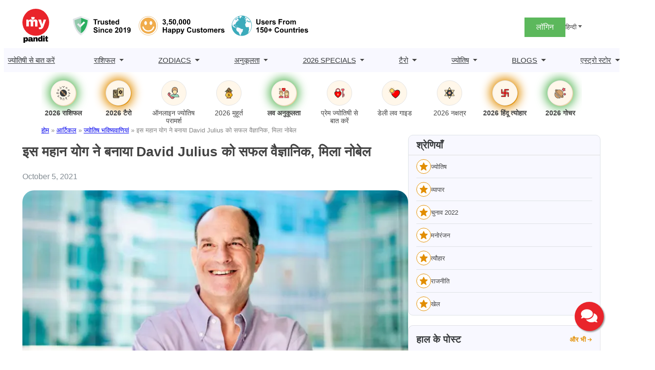

--- FILE ---
content_type: text/html; charset=utf-8
request_url: https://www.google.com/recaptcha/api2/aframe
body_size: 147
content:
<!DOCTYPE HTML><html><head><meta http-equiv="content-type" content="text/html; charset=UTF-8"></head><body><script nonce="CZfiT18ifAl21bRG5tRg_A">/** Anti-fraud and anti-abuse applications only. See google.com/recaptcha */ try{var clients={'sodar':'https://pagead2.googlesyndication.com/pagead/sodar?'};window.addEventListener("message",function(a){try{if(a.source===window.parent){var b=JSON.parse(a.data);var c=clients[b['id']];if(c){var d=document.createElement('img');d.src=c+b['params']+'&rc='+(localStorage.getItem("rc::a")?sessionStorage.getItem("rc::b"):"");window.document.body.appendChild(d);sessionStorage.setItem("rc::e",parseInt(sessionStorage.getItem("rc::e")||0)+1);localStorage.setItem("rc::h",'1768940145412');}}}catch(b){}});window.parent.postMessage("_grecaptcha_ready", "*");}catch(b){}</script></body></html>